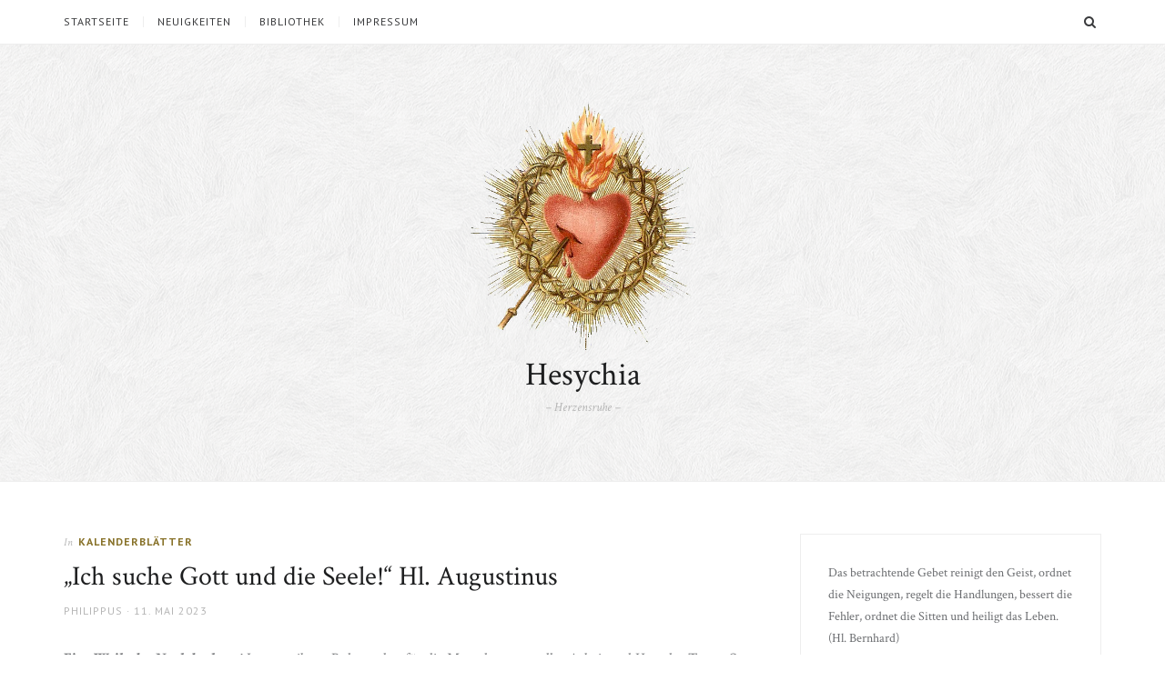

--- FILE ---
content_type: text/html; charset=UTF-8
request_url: https://hesychia.de/ich-suche-gott-und-die-seele-hl-augustinus/
body_size: 36622
content:
<!DOCTYPE html>
<html lang="de">
<head>
<meta charset="UTF-8">
<meta name="viewport" content="width=device-width, initial-scale=1">
<link rel="profile" href="http://gmpg.org/xfn/11">
<title>„Ich suche Gott und die Seele!&#8220; Hl. Augustinus &#8211; Hesychia</title>
<meta name='robots' content='max-image-preview:large' />
<link rel='dns-prefetch' href='//fonts.googleapis.com' />
<link rel="alternate" type="application/rss+xml" title="Hesychia &raquo; Feed" href="https://hesychia.de/feed/" />
<link rel="alternate" type="application/rss+xml" title="Hesychia &raquo; Kommentar-Feed" href="https://hesychia.de/comments/feed/" />
<link rel="alternate" title="oEmbed (JSON)" type="application/json+oembed" href="https://hesychia.de/wp-json/oembed/1.0/embed?url=https%3A%2F%2Fhesychia.de%2Fich-suche-gott-und-die-seele-hl-augustinus%2F" />
<link rel="alternate" title="oEmbed (XML)" type="text/xml+oembed" href="https://hesychia.de/wp-json/oembed/1.0/embed?url=https%3A%2F%2Fhesychia.de%2Fich-suche-gott-und-die-seele-hl-augustinus%2F&#038;format=xml" />
<style id='wp-img-auto-sizes-contain-inline-css' type='text/css'>
img:is([sizes=auto i],[sizes^="auto," i]){contain-intrinsic-size:3000px 1500px}
/*# sourceURL=wp-img-auto-sizes-contain-inline-css */
</style>
<style id='wp-emoji-styles-inline-css' type='text/css'>

	img.wp-smiley, img.emoji {
		display: inline !important;
		border: none !important;
		box-shadow: none !important;
		height: 1em !important;
		width: 1em !important;
		margin: 0 0.07em !important;
		vertical-align: -0.1em !important;
		background: none !important;
		padding: 0 !important;
	}
/*# sourceURL=wp-emoji-styles-inline-css */
</style>
<link rel='stylesheet' id='wp-block-library-css' href='https://hesychia.de/wp-includes/css/dist/block-library/style.min.css?ver=6.9' type='text/css' media='all' />
<style id='global-styles-inline-css' type='text/css'>
:root{--wp--preset--aspect-ratio--square: 1;--wp--preset--aspect-ratio--4-3: 4/3;--wp--preset--aspect-ratio--3-4: 3/4;--wp--preset--aspect-ratio--3-2: 3/2;--wp--preset--aspect-ratio--2-3: 2/3;--wp--preset--aspect-ratio--16-9: 16/9;--wp--preset--aspect-ratio--9-16: 9/16;--wp--preset--color--black: #000000;--wp--preset--color--cyan-bluish-gray: #abb8c3;--wp--preset--color--white: #ffffff;--wp--preset--color--pale-pink: #f78da7;--wp--preset--color--vivid-red: #cf2e2e;--wp--preset--color--luminous-vivid-orange: #ff6900;--wp--preset--color--luminous-vivid-amber: #fcb900;--wp--preset--color--light-green-cyan: #7bdcb5;--wp--preset--color--vivid-green-cyan: #00d084;--wp--preset--color--pale-cyan-blue: #8ed1fc;--wp--preset--color--vivid-cyan-blue: #0693e3;--wp--preset--color--vivid-purple: #9b51e0;--wp--preset--gradient--vivid-cyan-blue-to-vivid-purple: linear-gradient(135deg,rgb(6,147,227) 0%,rgb(155,81,224) 100%);--wp--preset--gradient--light-green-cyan-to-vivid-green-cyan: linear-gradient(135deg,rgb(122,220,180) 0%,rgb(0,208,130) 100%);--wp--preset--gradient--luminous-vivid-amber-to-luminous-vivid-orange: linear-gradient(135deg,rgb(252,185,0) 0%,rgb(255,105,0) 100%);--wp--preset--gradient--luminous-vivid-orange-to-vivid-red: linear-gradient(135deg,rgb(255,105,0) 0%,rgb(207,46,46) 100%);--wp--preset--gradient--very-light-gray-to-cyan-bluish-gray: linear-gradient(135deg,rgb(238,238,238) 0%,rgb(169,184,195) 100%);--wp--preset--gradient--cool-to-warm-spectrum: linear-gradient(135deg,rgb(74,234,220) 0%,rgb(151,120,209) 20%,rgb(207,42,186) 40%,rgb(238,44,130) 60%,rgb(251,105,98) 80%,rgb(254,248,76) 100%);--wp--preset--gradient--blush-light-purple: linear-gradient(135deg,rgb(255,206,236) 0%,rgb(152,150,240) 100%);--wp--preset--gradient--blush-bordeaux: linear-gradient(135deg,rgb(254,205,165) 0%,rgb(254,45,45) 50%,rgb(107,0,62) 100%);--wp--preset--gradient--luminous-dusk: linear-gradient(135deg,rgb(255,203,112) 0%,rgb(199,81,192) 50%,rgb(65,88,208) 100%);--wp--preset--gradient--pale-ocean: linear-gradient(135deg,rgb(255,245,203) 0%,rgb(182,227,212) 50%,rgb(51,167,181) 100%);--wp--preset--gradient--electric-grass: linear-gradient(135deg,rgb(202,248,128) 0%,rgb(113,206,126) 100%);--wp--preset--gradient--midnight: linear-gradient(135deg,rgb(2,3,129) 0%,rgb(40,116,252) 100%);--wp--preset--font-size--small: 13px;--wp--preset--font-size--medium: 20px;--wp--preset--font-size--large: 36px;--wp--preset--font-size--x-large: 42px;--wp--preset--spacing--20: 0.44rem;--wp--preset--spacing--30: 0.67rem;--wp--preset--spacing--40: 1rem;--wp--preset--spacing--50: 1.5rem;--wp--preset--spacing--60: 2.25rem;--wp--preset--spacing--70: 3.38rem;--wp--preset--spacing--80: 5.06rem;--wp--preset--shadow--natural: 6px 6px 9px rgba(0, 0, 0, 0.2);--wp--preset--shadow--deep: 12px 12px 50px rgba(0, 0, 0, 0.4);--wp--preset--shadow--sharp: 6px 6px 0px rgba(0, 0, 0, 0.2);--wp--preset--shadow--outlined: 6px 6px 0px -3px rgb(255, 255, 255), 6px 6px rgb(0, 0, 0);--wp--preset--shadow--crisp: 6px 6px 0px rgb(0, 0, 0);}:where(.is-layout-flex){gap: 0.5em;}:where(.is-layout-grid){gap: 0.5em;}body .is-layout-flex{display: flex;}.is-layout-flex{flex-wrap: wrap;align-items: center;}.is-layout-flex > :is(*, div){margin: 0;}body .is-layout-grid{display: grid;}.is-layout-grid > :is(*, div){margin: 0;}:where(.wp-block-columns.is-layout-flex){gap: 2em;}:where(.wp-block-columns.is-layout-grid){gap: 2em;}:where(.wp-block-post-template.is-layout-flex){gap: 1.25em;}:where(.wp-block-post-template.is-layout-grid){gap: 1.25em;}.has-black-color{color: var(--wp--preset--color--black) !important;}.has-cyan-bluish-gray-color{color: var(--wp--preset--color--cyan-bluish-gray) !important;}.has-white-color{color: var(--wp--preset--color--white) !important;}.has-pale-pink-color{color: var(--wp--preset--color--pale-pink) !important;}.has-vivid-red-color{color: var(--wp--preset--color--vivid-red) !important;}.has-luminous-vivid-orange-color{color: var(--wp--preset--color--luminous-vivid-orange) !important;}.has-luminous-vivid-amber-color{color: var(--wp--preset--color--luminous-vivid-amber) !important;}.has-light-green-cyan-color{color: var(--wp--preset--color--light-green-cyan) !important;}.has-vivid-green-cyan-color{color: var(--wp--preset--color--vivid-green-cyan) !important;}.has-pale-cyan-blue-color{color: var(--wp--preset--color--pale-cyan-blue) !important;}.has-vivid-cyan-blue-color{color: var(--wp--preset--color--vivid-cyan-blue) !important;}.has-vivid-purple-color{color: var(--wp--preset--color--vivid-purple) !important;}.has-black-background-color{background-color: var(--wp--preset--color--black) !important;}.has-cyan-bluish-gray-background-color{background-color: var(--wp--preset--color--cyan-bluish-gray) !important;}.has-white-background-color{background-color: var(--wp--preset--color--white) !important;}.has-pale-pink-background-color{background-color: var(--wp--preset--color--pale-pink) !important;}.has-vivid-red-background-color{background-color: var(--wp--preset--color--vivid-red) !important;}.has-luminous-vivid-orange-background-color{background-color: var(--wp--preset--color--luminous-vivid-orange) !important;}.has-luminous-vivid-amber-background-color{background-color: var(--wp--preset--color--luminous-vivid-amber) !important;}.has-light-green-cyan-background-color{background-color: var(--wp--preset--color--light-green-cyan) !important;}.has-vivid-green-cyan-background-color{background-color: var(--wp--preset--color--vivid-green-cyan) !important;}.has-pale-cyan-blue-background-color{background-color: var(--wp--preset--color--pale-cyan-blue) !important;}.has-vivid-cyan-blue-background-color{background-color: var(--wp--preset--color--vivid-cyan-blue) !important;}.has-vivid-purple-background-color{background-color: var(--wp--preset--color--vivid-purple) !important;}.has-black-border-color{border-color: var(--wp--preset--color--black) !important;}.has-cyan-bluish-gray-border-color{border-color: var(--wp--preset--color--cyan-bluish-gray) !important;}.has-white-border-color{border-color: var(--wp--preset--color--white) !important;}.has-pale-pink-border-color{border-color: var(--wp--preset--color--pale-pink) !important;}.has-vivid-red-border-color{border-color: var(--wp--preset--color--vivid-red) !important;}.has-luminous-vivid-orange-border-color{border-color: var(--wp--preset--color--luminous-vivid-orange) !important;}.has-luminous-vivid-amber-border-color{border-color: var(--wp--preset--color--luminous-vivid-amber) !important;}.has-light-green-cyan-border-color{border-color: var(--wp--preset--color--light-green-cyan) !important;}.has-vivid-green-cyan-border-color{border-color: var(--wp--preset--color--vivid-green-cyan) !important;}.has-pale-cyan-blue-border-color{border-color: var(--wp--preset--color--pale-cyan-blue) !important;}.has-vivid-cyan-blue-border-color{border-color: var(--wp--preset--color--vivid-cyan-blue) !important;}.has-vivid-purple-border-color{border-color: var(--wp--preset--color--vivid-purple) !important;}.has-vivid-cyan-blue-to-vivid-purple-gradient-background{background: var(--wp--preset--gradient--vivid-cyan-blue-to-vivid-purple) !important;}.has-light-green-cyan-to-vivid-green-cyan-gradient-background{background: var(--wp--preset--gradient--light-green-cyan-to-vivid-green-cyan) !important;}.has-luminous-vivid-amber-to-luminous-vivid-orange-gradient-background{background: var(--wp--preset--gradient--luminous-vivid-amber-to-luminous-vivid-orange) !important;}.has-luminous-vivid-orange-to-vivid-red-gradient-background{background: var(--wp--preset--gradient--luminous-vivid-orange-to-vivid-red) !important;}.has-very-light-gray-to-cyan-bluish-gray-gradient-background{background: var(--wp--preset--gradient--very-light-gray-to-cyan-bluish-gray) !important;}.has-cool-to-warm-spectrum-gradient-background{background: var(--wp--preset--gradient--cool-to-warm-spectrum) !important;}.has-blush-light-purple-gradient-background{background: var(--wp--preset--gradient--blush-light-purple) !important;}.has-blush-bordeaux-gradient-background{background: var(--wp--preset--gradient--blush-bordeaux) !important;}.has-luminous-dusk-gradient-background{background: var(--wp--preset--gradient--luminous-dusk) !important;}.has-pale-ocean-gradient-background{background: var(--wp--preset--gradient--pale-ocean) !important;}.has-electric-grass-gradient-background{background: var(--wp--preset--gradient--electric-grass) !important;}.has-midnight-gradient-background{background: var(--wp--preset--gradient--midnight) !important;}.has-small-font-size{font-size: var(--wp--preset--font-size--small) !important;}.has-medium-font-size{font-size: var(--wp--preset--font-size--medium) !important;}.has-large-font-size{font-size: var(--wp--preset--font-size--large) !important;}.has-x-large-font-size{font-size: var(--wp--preset--font-size--x-large) !important;}
/*# sourceURL=global-styles-inline-css */
</style>

<style id='classic-theme-styles-inline-css' type='text/css'>
/*! This file is auto-generated */
.wp-block-button__link{color:#fff;background-color:#32373c;border-radius:9999px;box-shadow:none;text-decoration:none;padding:calc(.667em + 2px) calc(1.333em + 2px);font-size:1.125em}.wp-block-file__button{background:#32373c;color:#fff;text-decoration:none}
/*# sourceURL=/wp-includes/css/classic-themes.min.css */
</style>
<link rel='stylesheet' id='sp-news-public-css' href='https://hesychia.de/wp-content/plugins/sp-news-and-widget/assets/css/wpnw-public.css?ver=5.0.6' type='text/css' media='all' />
<link rel='stylesheet' id='wpbaw-public-style-css' href='https://hesychia.de/wp-content/plugins/wp-blog-and-widgets/assets/css/wpbaw-public.css?ver=2.6.6' type='text/css' media='all' />
<link rel='stylesheet' id='jgtazalea-fonts-css' href='//fonts.googleapis.com/css?family=Crimson+Text%3A400%2C400italic%2C700%2C700italic%7CPT+Sans%3A400%2C400italic%2C700%2C700italic&#038;subset=latin%2Clatin-ext' type='text/css' media='all' />
<link rel='stylesheet' id='jgtazalea-style-css' href='https://hesychia.de/wp-content/themes/azalea/style.css?ver=6.9' type='text/css' media='all' />
<style id='jgtazalea-style-inline-css' type='text/css'>
.site-header{background-image:url(https://hesychia.de/wp-content/themes/azalea/images/subtle_white_feathers.png);background-repeat:repeat;background-position:center center;background-size:auto;}
blockquote,.nav-previous a,.nav-next a,.nav-links .prev,.nav-links .next,.infinite-scroll #infinite-handle span{border-color:#877128;}a,blockquote:before,.main-navigation a:hover,.primary-menu li:hover > a,.primary-menu .current-menu-item > a,.primary-menu .current-menu-ancestor > a,.primary-menu .current_page_item > a,.primary-menu .current_page_ancestor > a,.entry-meta a:hover,.entry-footer a:hover,.navigation a:hover,.page-links a:hover .page-link,.comment-author a:hover,.comment-metadata a:hover,#footer-social-links a:hover,.widget_archive a:hover,.widget_categories a:hover,.widget_pages a:hover,.widget_meta a:hover,.widget_recent_entries a:hover,.widget_recent_comments a:hover,.widget_rss a:hover,.widget_nav_menu a:hover,.infinite-scroll #infinite-handle span:hover{color:#877128;}button,input[type="submit"],input[type="button"],input[type="reset"],.widget_tag_cloud a:hover{background-color:#877128;border-color:#877128;}button:hover,button:focus,input[type="submit"]:hover,input[type="submit"]:focus,input[type="button"]:hover,input[type="button"]:focus,input[type="reset"]:hover,input[type="reset"]:focus,button:active,input[type="button"]:active,input[type="reset"]:active,input[type="submit"]:active,.button,.more-link{border-color:#877128;color:#877128;}.button:hover,.more-link:hover,.slick-arrow:hover,.slick-arrow:focus,.site-footer .top-link{background-color:#877128;}
/*# sourceURL=jgtazalea-style-inline-css */
</style>
<link rel='stylesheet' id='dflip-icons-style-css' href='https://hesychia.de/wp-content/plugins/dflip/assets/css/themify-icons.min.css?ver=1.5.18' type='text/css' media='all' />
<link rel='stylesheet' id='dflip-style-css' href='https://hesychia.de/wp-content/plugins/dflip/assets/css/dflip.min.css?ver=1.5.18' type='text/css' media='all' />
<link rel='stylesheet' id='dashicons-css' href='https://hesychia.de/wp-includes/css/dashicons.min.css?ver=6.9' type='text/css' media='all' />
<link rel='stylesheet' id='a-z-listing-css' href='https://hesychia.de/wp-content/plugins/a-z-listing/css/a-z-listing-default.css?ver=4.3.1' type='text/css' media='all' />
<script type="text/javascript" data-cfasync="false" src="https://hesychia.de/wp-includes/js/jquery/jquery.min.js?ver=3.7.1" id="jquery-core-js"></script>
<script type="text/javascript" src="https://hesychia.de/wp-includes/js/jquery/jquery-migrate.min.js?ver=3.4.1" id="jquery-migrate-js"></script>
<link rel="https://api.w.org/" href="https://hesychia.de/wp-json/" /><link rel="alternate" title="JSON" type="application/json" href="https://hesychia.de/wp-json/wp/v2/posts/436" /><link rel="EditURI" type="application/rsd+xml" title="RSD" href="https://hesychia.de/xmlrpc.php?rsd" />
<meta name="generator" content="WordPress 6.9" />
<link rel="canonical" href="https://hesychia.de/ich-suche-gott-und-die-seele-hl-augustinus/" />
<link rel='shortlink' href='https://hesychia.de/?p=436' />
<script data-cfasync="false"> var dFlipLocation = "https://hesychia.de/wp-content/plugins/dflip/assets/"; var dFlipWPGlobal = {"text":{"toggleSound":"Turn on\/off Sound","toggleThumbnails":"Toggle Thumbnails","toggleOutline":"Toggle Outline\/Bookmark","previousPage":"Previous Page","nextPage":"Next Page","toggleFullscreen":"Toggle Fullscreen","zoomIn":"Zoom In","zoomOut":"Zoom Out","toggleHelp":"Toggle Help","singlePageMode":"Single Page Mode","doublePageMode":"Double Page Mode","downloadPDFFile":"Download PDF File","gotoFirstPage":"Goto First Page","gotoLastPage":"Goto Last Page","share":"Share"},"moreControls":"download,pageMode,startPage,endPage,sound","hideControls":"","scrollWheel":"true","backgroundColor":"#777","backgroundImage":"","height":"auto","paddingLeft":"20","paddingRight":"20","controlsPosition":"bottom","duration":"800","soundEnable":"true","enableDownload":"true","webgl":"true","hard":"none","maxTextureSize":"1600","rangeChunkSize":"524288","zoomRatio":"1.5","stiffness":"3","singlePageMode":"0","autoPlay":"false","autoPlayDuration":"5000","autoPlayStart":"false"};</script><link rel="icon" href="https://hesychia.de/wp-content/uploads/2019/01/cropped-Herz-Jesu-32x32.jpg" sizes="32x32" />
<link rel="icon" href="https://hesychia.de/wp-content/uploads/2019/01/cropped-Herz-Jesu-192x192.jpg" sizes="192x192" />
<link rel="apple-touch-icon" href="https://hesychia.de/wp-content/uploads/2019/01/cropped-Herz-Jesu-180x180.jpg" />
<meta name="msapplication-TileImage" content="https://hesychia.de/wp-content/uploads/2019/01/cropped-Herz-Jesu-270x270.jpg" />
</head>

<body class="wp-singular post-template-default single single-post postid-436 single-format-standard wp-custom-logo wp-theme-azalea right-sidebar">
<div id="page" class="site">

	<nav id="site-navigation" class="main-navigation" aria-label="Primary Menu">
		<div class="inner">
			<button id="menu-toggle" class="menu-toggle" aria-controls="primary-menu" aria-expanded="false"><span class="menu-icon" aria-hidden="true"></span>Menu</button>
			<button id="search-show" class="search-show"><span class="screen-reader-text">Search</span></button>
			<div id="menu-container" class="menu-container">
				<ul id="primary-menu" class="primary-menu"><li id="menu-item-137" class="menu-item menu-item-type-custom menu-item-object-custom menu-item-home menu-item-137"><a href="http://hesychia.de/">Startseite</a></li>
<li id="menu-item-595" class="menu-item menu-item-type-post_type menu-item-object-page menu-item-595"><a href="https://hesychia.de/neuigkeiten/">Neuigkeiten</a></li>
<li id="menu-item-282" class="menu-item menu-item-type-post_type menu-item-object-page menu-item-282"><a href="https://hesychia.de/bibliothek/index/">Bibliothek</a></li>
<li id="menu-item-136" class="menu-item menu-item-type-post_type menu-item-object-page menu-item-136"><a href="https://hesychia.de/impressum/">Impressum</a></li>
</ul>			</div>
		</div><!-- .inner -->
	</nav><!-- .main-navigation -->

	<header id="masthead" class="site-header">
		<div class="inner">
			<div class="site-branding">
				<a href="https://hesychia.de/" class="custom-logo-link" rel="home"><img src="https://hesychia.de/wp-content/uploads/2019/01/Herz-Jesu-248x284.png" width="248" alt="Hesychia" /></a>								<p class="site-title"><a href="https://hesychia.de/" rel="home">Hesychia</a></p>
												<p class="site-description">&#8211; Herzensruhe &#8211;</p>
							</div><!-- .site-branding -->
		</div><!-- .inner -->
	</header><!-- .site-header -->
	<div id="content" class="site-content">
		<div class="inner">
			<div id="primary" class="content-area">
				<main id="main" class="site-main">
				<article id="post-436" class="post-436 post type-post status-publish format-standard hentry category-kalenderblaetter">
	<header class="entry-header">
		<div class="cat-links"><span class="meta-before">In</span> <a href="https://hesychia.de/category/kalenderblaetter/" rel="category tag">Kalenderblätter</a></div><h1 class="entry-title">„Ich suche Gott und die Seele!&#8220; Hl. Augustinus</h1>		<div class="entry-meta">
			<span class="author vcard"><span class="screen-reader-text">Author </span><a class="url fn n" href="https://hesychia.de/author/philippus/">Philippus</a></span><span class="posted-on"><span class="screen-reader-text">Posted on </span><a href="https://hesychia.de/ich-suche-gott-und-die-seele-hl-augustinus/" rel="bookmark"><time class="entry-date published" datetime="2023-05-11T02:00:53+00:00">11. Mai 2023</time><time class="updated" datetime="2023-01-15T17:17:24+00:00">15. Januar 2023</time></a></span>		</div><!-- .entry-meta -->
	</header><!-- .entry-header -->
		<div class="entry-content">
		<p><strong>Eine Weile des Nachdenkens!</strong> Immer gibt es Ruhepunkte für die Menschen trotz aller Arbeit und Hast des Tages. Oasen der Menschenseele zur Erquickung im heißen Sand der Lebenswüste. Es ist eine große Weisheit in der Tagesordnung religiöser Orden, der Seele solche Momente im Tage zu verschaffen, wo der Geist sich erheben kann und die frei aufatmet. Stillschweigen, Betrachtung, Besuchung des Allerheiligsten sind täglich wiederkehrende Momente des Nachdenkens über die Würde der Seele. Eine Weile des Nachdenkens über Ziel und Ende des Menschen. Momente des Nachdenkens über Mittel und Wege zu Gott, unserem Ursprung, der Quelle allen Lichtes und der Wärme. Da brauche ich keine Brücke, um zum Ewigen zu gelangen, ich fühle deutlich die gewaltige Gottesnähe. Ich brauche keine Vermittlung, ich denke selbst:<br />
Seele zu Gott, Herz zu Herz. Ich brauche keine Welt, ich bin erfüllt von Gottes Willen. Ich brauche keine Menschen, denn ich trinke Unsterblichkeit.</p>
<p><strong>Tagesheilige:</strong></p>
<ul>
<li><em>Die heiligen Apostel Philippus und Jakobus.<br />
</em>Philippus aus Bethsaida war einer der zwölf Apostel und einer der ersten, die vom Herrn berufen wurden. Nach der Herabkunft des Heiligen Geistes fiel es ihm zu, den Skythen die Frohbotschaft zu verkünden, und er bekehrte dort fast das ganze Volk zum Glauben an Christus. Schließlich wurde er zu Hierapolis in Phrygien um des Namen Christi willen gesteinigt und gekreuzigt. Sein Leib wurde dort von den Christen begraben und später nach Rom gebracht, wo er in der Basilika der Zwölf Apostel zusammen mit dem Apostel Jakobus beigesetzt wurde.<br />
Jakobus, der Bruder des Herrn, genannt „der Gerechte&#8220;, hat sich von Jugend an von Wein und berauschendem Getränk enthalten und nie Fleisch gegessen. Nie hat er sein Haar geschnitten, und mit Bad und Salböl hatte er nie etwas zu tun. Er allein durfte das Allerheiligste betreten. Er trug ein Gewand aus Linnen. Infolge seines unablässigen Betens war die Haut an seinen Knien hart wie Kamelhaut. Nach der Himmelfahrt Christi wählten ihn die Apostel zum Bischof von Jerusalem. Ihm ließ der Apostelfürst melden, er sei von einem Engel aus dem Kerker herausgeführt worden. So groß aber war die Heiligkeit des Jakobus, dass die Menschen ihn umdrängten, um den Saum seines Gewandes zu berühren. Nachdem er dreißig Jahre lang in Heiligkeit die Gemeinde geleitet und freimütig Christus als den Sohn Gottes verkündet hatte, wurde er mit 96 Jahren gesteinigt. Dann schleppte man ihn auf die höchste Zinne des Tempels und stürzte ihn in die Tiefe. Als er mit gebrochenen Gliedern halbtot dalag, erhob er seine Hände zum Himmel und bat Gott um das Heil seiner Verfolger mit den Worten: Herr, vergib ihnen; denn sie wissen nicht, was sie tun. Und während er betete, zerschmetterte man ihm mit einer Keule das Haupt.</li>
</ul>
<p><strong>Nachfolge </strong><strong>Christi, 3.B. 5.K.:</strong> „Die Liebe trägt Schweres ohne Beschwerde!&#8220;</p>
<p style="text-align: center;"><strong>„Ich suche Gott und die Seele!&#8220;<br />
</strong>(Hl. Augustinus)</p>
	</div><!-- .entry-content -->
		</article><!-- #post-## -->

	<nav class="navigation post-navigation" aria-label="Beiträge">
		<h2 class="screen-reader-text">Beitragsnavigation</h2>
		<div class="nav-links"><div class="nav-previous"><a href="https://hesychia.de/wir-wissen-ja-dass-auch-die-ganze-schoepfung-seufzt-und-in-wehen-liegt-bis-auf-diesen-tag-roem-822/" rel="prev"><span class="meta-nav fa-angle-double-left" aria-hidden="true"></span> Previous Post</a></div></div>
	</nav>				</main><!-- #main -->
			</div><!-- #primary -->
			<aside id="secondary" class="content-sidebar">
	<div class="widget-area">
		<section id="text-2" class="widget widget_text">			<div class="textwidget"><p>Das betrachtende Gebet reinigt den Geist, ordnet die Neigungen, regelt die Handlungen, bessert die Fehler, ordnet die Sitten und heiligt das Leben. (Hl. Bernhard)</p>
<ul>
<li><a href="http://hesychia.de/?page_id=127" target="_blank" rel="noopener"><strong>Hilfe zur Betrachtung.</strong></a></li>
</ul>
</div>
		</section><section id="sp_blog_widget-2" class="widget SP_Blog_Widget"><h2 class="widget-title">Neuigkeiten</h2>
		<div class="recent-blog-items ">
			<ul>
				
					<li class="blog_li">
						
							<div class="blog_thumb_left">
								<a class="li-link-thumb" href="https://hesychia.de/blog-post/die-einkleidung/"></a>
							</div>

							<div class="blog_thumb_right">
								<a class="li-link-custom" href="https://hesychia.de/blog-post/die-einkleidung/" title="Die Einkleidung">Die Einkleidung</a>
																	<div class="widget-date-cat" style="margin-bottom:5px;">
										28. Januar 2021 , <a href="https://hesychia.de/blog-category/fundstuecke/">Fundstücke</a>									</div>
															</div>
											</li>
				
					<li class="blog_li">
						
							<div class="blog_thumb_left">
								<a class="li-link-thumb" href="https://hesychia.de/blog-post/die-christo-zentrik-des-petrusdienstes-oder-warum-es-nur-einen-papst-gibt/"><img width="80" height="80" src="https://hesychia.de/wp-content/uploads/2021/01/Franziskus-und-Benedikt-150x150.jpg" class="attachment-80x80 size-80x80 wp-post-image" alt="" decoding="async" loading="lazy" /></a>
							</div>

							<div class="blog_thumb_right">
								<a class="li-link-custom" href="https://hesychia.de/blog-post/die-christo-zentrik-des-petrusdienstes-oder-warum-es-nur-einen-papst-gibt/" title="Die Christo-Zentrik des Petrusdienstes – Oder warum es nur einen Papst gibt">Die Christo-Zentrik des Petrusdienstes – Oder warum es nur einen Papst gibt</a>
																	<div class="widget-date-cat" style="margin-bottom:5px;">
										17. Januar 2021 , <a href="https://hesychia.de/blog-category/kirchenrecht/">Kirchenrecht</a>									</div>
															</div>
											</li>
				
					<li class="blog_li">
						
							<div class="blog_thumb_left">
								<a class="li-link-thumb" href="https://hesychia.de/blog-post/islamisierung-und-westliche-dekadenz/"></a>
							</div>

							<div class="blog_thumb_right">
								<a class="li-link-custom" href="https://hesychia.de/blog-post/islamisierung-und-westliche-dekadenz/" title="Islamisierung und westliche Dekadenz">Islamisierung und westliche Dekadenz</a>
																	<div class="widget-date-cat" style="margin-bottom:5px;">
										13. November 2019 , <a href="https://hesychia.de/blog-category/zeitgeschehen/">Zeitgeschehen</a>									</div>
															</div>
											</li>
							</ul>
		</div>
	</section><section id="text-3" class="widget widget_text"><h2 class="widget-title">Neu in der Bibliothek</h2>			<div class="textwidget"><ul>
<li><a href="http://hesychia.de/bibliothek/von-kempen-thomas/"><strong>Thomas von Kempen &#8211; Die Nachfolge Christi (14.12.2019)</strong></a></li>
</ul>
</div>
		</section>
		<section id="recent-posts-2" class="widget widget_recent_entries">
		<h2 class="widget-title">Kalenderblätter</h2>
		<ul>
											<li>
					<a href="https://hesychia.de/ich-suche-gott-und-die-seele-hl-augustinus/" aria-current="page">„Ich suche Gott und die Seele!&#8220; Hl. Augustinus</a>
											<span class="post-date">11. Mai 2023</span>
									</li>
											<li>
					<a href="https://hesychia.de/wir-wissen-ja-dass-auch-die-ganze-schoepfung-seufzt-und-in-wehen-liegt-bis-auf-diesen-tag-roem-822/">„Wir wissen ja, dass auch die ganze Schöpfung seufzt und in Wehen liegt bis auf diesen Tag!&#8220; Röm 8,22</a>
											<span class="post-date">10. Mai 2023</span>
									</li>
											<li>
					<a href="https://hesychia.de/die-gerechten-sollen-in-freuden-leben-ps-674/">„Die Gerechten sollen in Freuden leben!&#8220; Ps 67,4</a>
											<span class="post-date">9. Mai 2023</span>
									</li>
											<li>
					<a href="https://hesychia.de/mit-maria-der-mutter-jesu-apg-114/">„Mit Maria, der Mutter Jesu!&#8220; Apg 1,14</a>
											<span class="post-date">8. Mai 2023</span>
									</li>
											<li>
					<a href="https://hesychia.de/folge-nicht-deinen-begierden-wende-dich-ab-von-deinem-eigenen-willen-sir-1830/">„Folge nicht deinen Begierden, wende dich ab von deinem eigenen Willen!&#8220; Sir 18,30</a>
											<span class="post-date">7. Mai 2023</span>
									</li>
											<li>
					<a href="https://hesychia.de/nicht-mein-sondern-dein-wille-geschehe-lk-2242/">„Nicht mein, sondern dein Wille geschehe!&#8220; Lk 22,42</a>
											<span class="post-date">6. Mai 2023</span>
									</li>
											<li>
					<a href="https://hesychia.de/bittet-und-ihr-werdet-empfangen-joh-1624/">„Bittet, und ihr werdet empfangen!&#8220; Joh 16,24</a>
											<span class="post-date">5. Mai 2023</span>
									</li>
											<li>
					<a href="https://hesychia.de/eine-sanfte-zunge-bricht-was-hart-ist-spr-2513/">„Eine sanfte Zunge bricht, was hart ist!&#8220; Spr 25,13</a>
											<span class="post-date">4. Mai 2023</span>
									</li>
					</ul>

		</section><section id="calendar-3" class="widget widget_calendar"><h2 class="widget-title">Kalender</h2><div id="calendar_wrap" class="calendar_wrap"><table id="wp-calendar" class="wp-calendar-table">
	<caption>Januar 2026</caption>
	<thead>
	<tr>
		<th scope="col" aria-label="Sonntag">S</th>
		<th scope="col" aria-label="Montag">M</th>
		<th scope="col" aria-label="Dienstag">D</th>
		<th scope="col" aria-label="Mittwoch">M</th>
		<th scope="col" aria-label="Donnerstag">D</th>
		<th scope="col" aria-label="Freitag">F</th>
		<th scope="col" aria-label="Samstag">S</th>
	</tr>
	</thead>
	<tbody>
	<tr>
		<td colspan="4" class="pad">&nbsp;</td><td>1</td><td>2</td><td>3</td>
	</tr>
	<tr>
		<td>4</td><td>5</td><td>6</td><td>7</td><td>8</td><td>9</td><td>10</td>
	</tr>
	<tr>
		<td>11</td><td>12</td><td>13</td><td>14</td><td>15</td><td>16</td><td>17</td>
	</tr>
	<tr>
		<td>18</td><td>19</td><td>20</td><td>21</td><td>22</td><td>23</td><td>24</td>
	</tr>
	<tr>
		<td>25</td><td id="today">26</td><td>27</td><td>28</td><td>29</td><td>30</td><td>31</td>
	</tr>
	</tbody>
	</table><nav aria-label="Vorherige und nächste Monate" class="wp-calendar-nav">
		<span class="wp-calendar-nav-prev"><a href="https://hesychia.de/2023/05/">&laquo; Mai</a></span>
		<span class="pad">&nbsp;</span>
		<span class="wp-calendar-nav-next">&nbsp;</span>
	</nav></div></section><section id="categories-2" class="widget widget_categories"><h2 class="widget-title">Kategorien</h2>
			<ul>
					<li class="cat-item cat-item-3"><a href="https://hesychia.de/category/kalenderblaetter/">Kalenderblätter</a>
</li>
	<li class="cat-item cat-item-4"><a href="https://hesychia.de/category/schriften/">Schriften</a>
</li>
			</ul>

			</section><section id="meta-2" class="widget widget_meta"><h2 class="widget-title">Meta</h2>
		<ul>
						<li><a href="https://hesychia.de/wp-login.php">Anmelden</a></li>
			<li><a href="https://hesychia.de/feed/">Feed der Einträge</a></li>
			<li><a href="https://hesychia.de/comments/feed/">Kommentar-Feed</a></li>

			<li><a href="https://de.wordpress.org/">WordPress.org</a></li>
		</ul>

		</section>	</div><!-- .widget-area -->
</aside><!-- #secondary -->
		</div><!-- .inner -->
	</div><!-- #content -->
	<footer id="colophon" class="site-footer">
						<div class="site-info">
			<div class="inner">
				&copy; 2026 <a href="https://hesychia.de/" rel="home">Hesychia</a><br />Theme by <a href="http://justgoodthemes.com/">justgoodthemes.com</a>.				<a href="#page" id="top-link" class="top-link"><i class="fa-angle-double-up" aria-hidden="true"></i><span class="screen-reader-text">Back to the top</span></a>
			</div><!-- .inner -->
		</div><!-- .site-info -->
			</footer><!-- #colophon -->
</div><!-- #page -->
<div id="search-box" class="site-search">
	<div class="inner">
		<form role="search" method="get" class="search-form" action="https://hesychia.de/">
				<label>
					<span class="screen-reader-text">Suche nach:</span>
					<input type="search" class="search-field" placeholder="Suchen …" value="" name="s" />
				</label>
				<input type="submit" class="search-submit" value="Suchen" />
			</form>	</div><!-- .inner -->
</div><!-- .search-box -->
<div id="search-hide" class="search-hide"></div>

<script type="speculationrules">
{"prefetch":[{"source":"document","where":{"and":[{"href_matches":"/*"},{"not":{"href_matches":["/wp-*.php","/wp-admin/*","/wp-content/uploads/*","/wp-content/*","/wp-content/plugins/*","/wp-content/themes/azalea/*","/*\\?(.+)"]}},{"not":{"selector_matches":"a[rel~=\"nofollow\"]"}},{"not":{"selector_matches":".no-prefetch, .no-prefetch a"}}]},"eagerness":"conservative"}]}
</script>
<script type="text/javascript" src="https://hesychia.de/wp-content/themes/azalea/js/jquery.fitvids.min.js?ver=20170321" id="jquery-fitvids-js"></script>
<script type="text/javascript" src="https://hesychia.de/wp-content/themes/azalea/js/slick.min.js?ver=20170321" id="jquery-slick-js"></script>
<script type="text/javascript" id="jgtazalea-script-js-extra">
/* <![CDATA[ */
var jgtazaleaVars = {"screenReaderText":"submenu"};
//# sourceURL=jgtazalea-script-js-extra
/* ]]> */
</script>
<script type="text/javascript" src="https://hesychia.de/wp-content/themes/azalea/js/functions.js?ver=20170321" id="jgtazalea-script-js"></script>
<script type="text/javascript" data-cfasync="false" src="https://hesychia.de/wp-content/plugins/dflip/assets/js/dflip.min.js?ver=1.5.18" id="dflip-script-js"></script>
<script id="wp-emoji-settings" type="application/json">
{"baseUrl":"https://s.w.org/images/core/emoji/17.0.2/72x72/","ext":".png","svgUrl":"https://s.w.org/images/core/emoji/17.0.2/svg/","svgExt":".svg","source":{"concatemoji":"https://hesychia.de/wp-includes/js/wp-emoji-release.min.js?ver=6.9"}}
</script>
<script type="module">
/* <![CDATA[ */
/*! This file is auto-generated */
const a=JSON.parse(document.getElementById("wp-emoji-settings").textContent),o=(window._wpemojiSettings=a,"wpEmojiSettingsSupports"),s=["flag","emoji"];function i(e){try{var t={supportTests:e,timestamp:(new Date).valueOf()};sessionStorage.setItem(o,JSON.stringify(t))}catch(e){}}function c(e,t,n){e.clearRect(0,0,e.canvas.width,e.canvas.height),e.fillText(t,0,0);t=new Uint32Array(e.getImageData(0,0,e.canvas.width,e.canvas.height).data);e.clearRect(0,0,e.canvas.width,e.canvas.height),e.fillText(n,0,0);const a=new Uint32Array(e.getImageData(0,0,e.canvas.width,e.canvas.height).data);return t.every((e,t)=>e===a[t])}function p(e,t){e.clearRect(0,0,e.canvas.width,e.canvas.height),e.fillText(t,0,0);var n=e.getImageData(16,16,1,1);for(let e=0;e<n.data.length;e++)if(0!==n.data[e])return!1;return!0}function u(e,t,n,a){switch(t){case"flag":return n(e,"\ud83c\udff3\ufe0f\u200d\u26a7\ufe0f","\ud83c\udff3\ufe0f\u200b\u26a7\ufe0f")?!1:!n(e,"\ud83c\udde8\ud83c\uddf6","\ud83c\udde8\u200b\ud83c\uddf6")&&!n(e,"\ud83c\udff4\udb40\udc67\udb40\udc62\udb40\udc65\udb40\udc6e\udb40\udc67\udb40\udc7f","\ud83c\udff4\u200b\udb40\udc67\u200b\udb40\udc62\u200b\udb40\udc65\u200b\udb40\udc6e\u200b\udb40\udc67\u200b\udb40\udc7f");case"emoji":return!a(e,"\ud83e\u1fac8")}return!1}function f(e,t,n,a){let r;const o=(r="undefined"!=typeof WorkerGlobalScope&&self instanceof WorkerGlobalScope?new OffscreenCanvas(300,150):document.createElement("canvas")).getContext("2d",{willReadFrequently:!0}),s=(o.textBaseline="top",o.font="600 32px Arial",{});return e.forEach(e=>{s[e]=t(o,e,n,a)}),s}function r(e){var t=document.createElement("script");t.src=e,t.defer=!0,document.head.appendChild(t)}a.supports={everything:!0,everythingExceptFlag:!0},new Promise(t=>{let n=function(){try{var e=JSON.parse(sessionStorage.getItem(o));if("object"==typeof e&&"number"==typeof e.timestamp&&(new Date).valueOf()<e.timestamp+604800&&"object"==typeof e.supportTests)return e.supportTests}catch(e){}return null}();if(!n){if("undefined"!=typeof Worker&&"undefined"!=typeof OffscreenCanvas&&"undefined"!=typeof URL&&URL.createObjectURL&&"undefined"!=typeof Blob)try{var e="postMessage("+f.toString()+"("+[JSON.stringify(s),u.toString(),c.toString(),p.toString()].join(",")+"));",a=new Blob([e],{type:"text/javascript"});const r=new Worker(URL.createObjectURL(a),{name:"wpTestEmojiSupports"});return void(r.onmessage=e=>{i(n=e.data),r.terminate(),t(n)})}catch(e){}i(n=f(s,u,c,p))}t(n)}).then(e=>{for(const n in e)a.supports[n]=e[n],a.supports.everything=a.supports.everything&&a.supports[n],"flag"!==n&&(a.supports.everythingExceptFlag=a.supports.everythingExceptFlag&&a.supports[n]);var t;a.supports.everythingExceptFlag=a.supports.everythingExceptFlag&&!a.supports.flag,a.supports.everything||((t=a.source||{}).concatemoji?r(t.concatemoji):t.wpemoji&&t.twemoji&&(r(t.twemoji),r(t.wpemoji)))});
//# sourceURL=https://hesychia.de/wp-includes/js/wp-emoji-loader.min.js
/* ]]> */
</script>

</body>
</html>